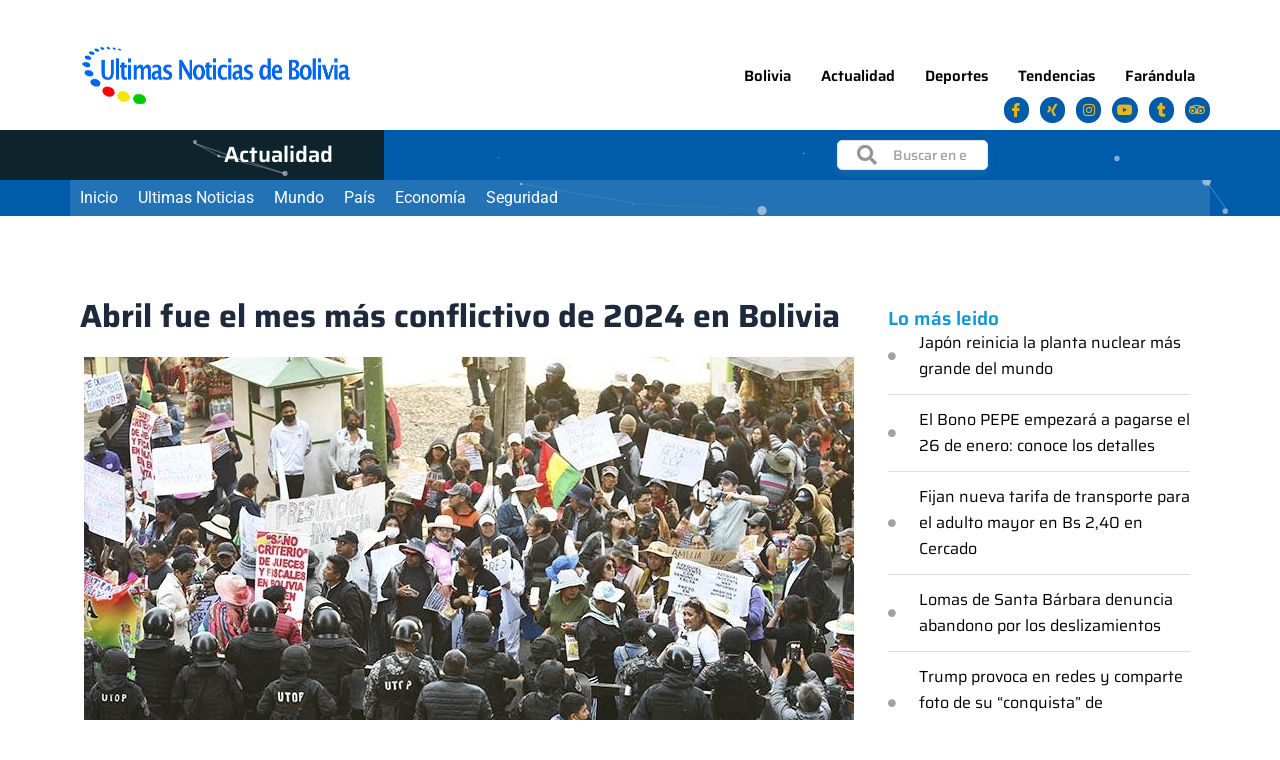

--- FILE ---
content_type: text/html; charset=utf-8
request_url: https://www.google.com/recaptcha/api2/aframe
body_size: 266
content:
<!DOCTYPE HTML><html><head><meta http-equiv="content-type" content="text/html; charset=UTF-8"></head><body><script nonce="IrcquCm0BcQhZISO86oiKQ">/** Anti-fraud and anti-abuse applications only. See google.com/recaptcha */ try{var clients={'sodar':'https://pagead2.googlesyndication.com/pagead/sodar?'};window.addEventListener("message",function(a){try{if(a.source===window.parent){var b=JSON.parse(a.data);var c=clients[b['id']];if(c){var d=document.createElement('img');d.src=c+b['params']+'&rc='+(localStorage.getItem("rc::a")?sessionStorage.getItem("rc::b"):"");window.document.body.appendChild(d);sessionStorage.setItem("rc::e",parseInt(sessionStorage.getItem("rc::e")||0)+1);localStorage.setItem("rc::h",'1769417061011');}}}catch(b){}});window.parent.postMessage("_grecaptcha_ready", "*");}catch(b){}</script></body></html>

--- FILE ---
content_type: text/css
request_url: https://ultimasnoticiasbolivia.com/wp-content/uploads/elementor/css/post-8002.css?ver=1754161014
body_size: 793
content:
.elementor-8002 .elementor-element.elementor-element-894711b{--display:flex;--flex-direction:row;--container-widget-width:initial;--container-widget-height:100%;--container-widget-flex-grow:1;--container-widget-align-self:stretch;--flex-wrap-mobile:wrap;--gap:0px 0px;--row-gap:0px;--column-gap:0px;}.elementor-8002 .elementor-element.elementor-element-05878b3{--display:flex;--flex-direction:column;--container-widget-width:100%;--container-widget-height:initial;--container-widget-flex-grow:0;--container-widget-align-self:initial;--flex-wrap-mobile:wrap;}.elementor-8002 .elementor-element.elementor-element-05878b3.e-con{--flex-grow:0;--flex-shrink:0;}.elementor-widget-ha-post-title .eael-protected-content-message{font-family:var( --e-global-typography-secondary-font-family ), Sans-serif;font-weight:var( --e-global-typography-secondary-font-weight );}.elementor-widget-ha-post-title .protected-content-error-msg{font-family:var( --e-global-typography-secondary-font-family ), Sans-serif;font-weight:var( --e-global-typography-secondary-font-weight );}.elementor-widget-ha-post-title .ha-post-title{font-family:var( --e-global-typography-secondary-font-family ), Sans-serif;font-weight:var( --e-global-typography-secondary-font-weight );}.elementor-8002 .elementor-element.elementor-element-6a4499f .ha-post-title{font-family:"Saira", Sans-serif;font-weight:700;}.elementor-widget-image .eael-protected-content-message{font-family:var( --e-global-typography-secondary-font-family ), Sans-serif;font-weight:var( --e-global-typography-secondary-font-weight );}.elementor-widget-image .protected-content-error-msg{font-family:var( --e-global-typography-secondary-font-family ), Sans-serif;font-weight:var( --e-global-typography-secondary-font-weight );}.elementor-widget-image .widget-image-caption{color:var( --e-global-color-text );font-family:var( --e-global-typography-text-font-family ), Sans-serif;font-weight:var( --e-global-typography-text-font-weight );}.elementor-8002 .elementor-element.elementor-element-062822d{--display:flex;--flex-direction:row;--container-widget-width:initial;--container-widget-height:100%;--container-widget-flex-grow:1;--container-widget-align-self:stretch;--flex-wrap-mobile:wrap;--justify-content:space-around;}.elementor-8002 .elementor-element.elementor-element-e22c0ad{--display:flex;}.elementor-8002 .elementor-element.elementor-element-eff07bb{--display:flex;--justify-content:center;}.elementor-widget-text-editor .eael-protected-content-message{font-family:var( --e-global-typography-secondary-font-family ), Sans-serif;font-weight:var( --e-global-typography-secondary-font-weight );}.elementor-widget-text-editor .protected-content-error-msg{font-family:var( --e-global-typography-secondary-font-family ), Sans-serif;font-weight:var( --e-global-typography-secondary-font-weight );}.elementor-widget-text-editor{font-family:var( --e-global-typography-text-font-family ), Sans-serif;font-weight:var( --e-global-typography-text-font-weight );color:var( --e-global-color-text );}.elementor-widget-text-editor.elementor-drop-cap-view-stacked .elementor-drop-cap{background-color:var( --e-global-color-primary );}.elementor-widget-text-editor.elementor-drop-cap-view-framed .elementor-drop-cap, .elementor-widget-text-editor.elementor-drop-cap-view-default .elementor-drop-cap{color:var( --e-global-color-primary );border-color:var( --e-global-color-primary );}.elementor-8002 .elementor-element.elementor-element-2352c27.elementor-element{--align-self:center;--order:99999 /* order end hack */;}.elementor-8002 .elementor-element.elementor-element-2352c27{columns:1;text-align:justify;font-family:"Saira", Sans-serif;font-weight:400;color:#000000;}.elementor-8002 .elementor-element.elementor-element-52b5d7d{font-family:"Saira", Sans-serif;font-weight:400;color:#000000;}.elementor-8002 .elementor-element.elementor-element-6b4d865{--display:flex;}.elementor-8002 .elementor-element.elementor-element-c4b5c7d img{width:100%;max-width:100%;height:120px;}.elementor-8002 .elementor-element.elementor-element-8b2cdc0{--display:flex;--flex-direction:column;--container-widget-width:100%;--container-widget-height:initial;--container-widget-flex-grow:0;--container-widget-align-self:initial;--flex-wrap-mobile:wrap;}.elementor-8002 .elementor-element.elementor-element-6f5bd15{--display:flex;--flex-direction:column;--container-widget-width:100%;--container-widget-height:initial;--container-widget-flex-grow:0;--container-widget-align-self:initial;--flex-wrap-mobile:wrap;}.elementor-widget-heading .eael-protected-content-message{font-family:var( --e-global-typography-secondary-font-family ), Sans-serif;font-weight:var( --e-global-typography-secondary-font-weight );}.elementor-widget-heading .protected-content-error-msg{font-family:var( --e-global-typography-secondary-font-family ), Sans-serif;font-weight:var( --e-global-typography-secondary-font-weight );}.elementor-widget-heading .elementor-heading-title{font-family:var( --e-global-typography-primary-font-family ), Sans-serif;font-weight:var( --e-global-typography-primary-font-weight );color:var( --e-global-color-primary );}.elementor-8002 .elementor-element.elementor-element-ccbd03d .elementor-heading-title{font-family:"Saira", Sans-serif;font-size:19px;font-weight:600;color:#1099D3;}.elementor-widget-elementskit-post-list .eael-protected-content-message{font-family:var( --e-global-typography-secondary-font-family ), Sans-serif;font-weight:var( --e-global-typography-secondary-font-weight );}.elementor-widget-elementskit-post-list .protected-content-error-msg{font-family:var( --e-global-typography-secondary-font-family ), Sans-serif;font-weight:var( --e-global-typography-secondary-font-weight );}.elementor-8002 .elementor-element.elementor-element-38a5ccc .elementor-icon-list-items:not(.elementor-inline-items) .elementor-icon-list-item:not(:last-child){padding-bottom:calc(25px/2);}.elementor-8002 .elementor-element.elementor-element-38a5ccc .elementor-icon-list-items:not(.elementor-inline-items) .elementor-icon-list-item:not(:first-child){margin-top:calc(25px/2);}.elementor-8002 .elementor-element.elementor-element-38a5ccc .elementor-icon-list-items.elementor-inline-items .elementor-icon-list-item{margin-right:calc(25px/2);margin-left:calc(25px/2);}.elementor-8002 .elementor-element.elementor-element-38a5ccc .elementor-icon-list-items.elementor-inline-items{margin-right:calc(-25px/2);margin-left:calc(-25px/2);}body.rtl .elementor-8002 .elementor-element.elementor-element-38a5ccc .elementor-icon-list-items.elementor-inline-items .elementor-icon-list-item:after{left:calc(-25px/2);}body:not(.rtl) .elementor-8002 .elementor-element.elementor-element-38a5ccc .elementor-icon-list-items.elementor-inline-items .elementor-icon-list-item:after{right:calc(-25px/2);}.elementor-8002 .elementor-element.elementor-element-38a5ccc .elementor-icon-list-item:not(:last-child):after{content:"";border-color:#ddd;}.elementor-8002 .elementor-element.elementor-element-38a5ccc .elementor-icon-list-items:not(.elementor-inline-items) .elementor-icon-list-item:not(:last-child):after{border-top-style:solid;border-top-width:1px;}.elementor-8002 .elementor-element.elementor-element-38a5ccc .elementor-icon-list-items.elementor-inline-items .elementor-icon-list-item:not(:last-child):after{border-left-style:solid;}.elementor-8002 .elementor-element.elementor-element-38a5ccc .elementor-inline-items .elementor-icon-list-item:not(:last-child):after{border-left-width:1px;}.elementor-8002 .elementor-element.elementor-element-38a5ccc .elementor-icon-list-icon i{color:#A2A2A2;font-size:8px;}.elementor-8002 .elementor-element.elementor-element-38a5ccc .elementor-icon-list-icon svg path{stroke:#A2A2A2;fill:#A2A2A2;}.elementor-8002 .elementor-element.elementor-element-38a5ccc .elementor-icon-list-icon{width:8px;}.elementor-8002 .elementor-element.elementor-element-38a5ccc .elementor-icon-list-icon svg{max-width:8px;}.elementor-8002 .elementor-element.elementor-element-38a5ccc .elementor-icon-list-text{color:#000000;padding-left:23px;}.elementor-8002 .elementor-element.elementor-element-38a5ccc .elementor-icon-list-item{font-family:"Saira", Sans-serif;font-size:16px;}.elementor-8002 .elementor-element.elementor-element-179ca4d{--display:flex;--flex-direction:column;--container-widget-width:100%;--container-widget-height:initial;--container-widget-flex-grow:0;--container-widget-align-self:initial;--flex-wrap-mobile:wrap;}.elementor-8002 .elementor-element.elementor-element-c66046e .elementor-heading-title{font-family:"Saira", Sans-serif;font-size:19px;font-weight:600;color:#1099D3;}.elementor-8002 .elementor-element.elementor-element-cea2f23 .elementor-icon-list-items:not(.elementor-inline-items) .elementor-icon-list-item:not(:last-child){padding-bottom:calc(25px/2);}.elementor-8002 .elementor-element.elementor-element-cea2f23 .elementor-icon-list-items:not(.elementor-inline-items) .elementor-icon-list-item:not(:first-child){margin-top:calc(25px/2);}.elementor-8002 .elementor-element.elementor-element-cea2f23 .elementor-icon-list-items.elementor-inline-items .elementor-icon-list-item{margin-right:calc(25px/2);margin-left:calc(25px/2);}.elementor-8002 .elementor-element.elementor-element-cea2f23 .elementor-icon-list-items.elementor-inline-items{margin-right:calc(-25px/2);margin-left:calc(-25px/2);}body.rtl .elementor-8002 .elementor-element.elementor-element-cea2f23 .elementor-icon-list-items.elementor-inline-items .elementor-icon-list-item:after{left:calc(-25px/2);}body:not(.rtl) .elementor-8002 .elementor-element.elementor-element-cea2f23 .elementor-icon-list-items.elementor-inline-items .elementor-icon-list-item:after{right:calc(-25px/2);}.elementor-8002 .elementor-element.elementor-element-cea2f23 .elementor-icon-list-item:not(:last-child):after{content:"";border-color:#ddd;}.elementor-8002 .elementor-element.elementor-element-cea2f23 .elementor-icon-list-items:not(.elementor-inline-items) .elementor-icon-list-item:not(:last-child):after{border-top-style:solid;border-top-width:1px;}.elementor-8002 .elementor-element.elementor-element-cea2f23 .elementor-icon-list-items.elementor-inline-items .elementor-icon-list-item:not(:last-child):after{border-left-style:solid;}.elementor-8002 .elementor-element.elementor-element-cea2f23 .elementor-inline-items .elementor-icon-list-item:not(:last-child):after{border-left-width:1px;}.elementor-8002 .elementor-element.elementor-element-cea2f23 .elementor-icon-list-icon i{color:#A2A2A2;font-size:8px;}.elementor-8002 .elementor-element.elementor-element-cea2f23 .elementor-icon-list-icon svg path{stroke:#A2A2A2;fill:#A2A2A2;}.elementor-8002 .elementor-element.elementor-element-cea2f23 .elementor-icon-list-icon{width:8px;}.elementor-8002 .elementor-element.elementor-element-cea2f23 .elementor-icon-list-icon svg{max-width:8px;}.elementor-8002 .elementor-element.elementor-element-cea2f23 .elementor-icon-list-text{color:#000000;padding-left:23px;}.elementor-8002 .elementor-element.elementor-element-cea2f23 .elementor-icon-list-item{font-family:"Saira", Sans-serif;font-size:16px;}.elementor-8002 .elementor-element.elementor-element-57673b6{--display:flex;}.elementor-widget-button .elementor-button{background-color:var( --e-global-color-accent );font-family:var( --e-global-typography-accent-font-family ), Sans-serif;font-weight:var( --e-global-typography-accent-font-weight );}.elementor-widget-button .eael-protected-content-message{font-family:var( --e-global-typography-secondary-font-family ), Sans-serif;font-weight:var( --e-global-typography-secondary-font-weight );}.elementor-widget-button .protected-content-error-msg{font-family:var( --e-global-typography-secondary-font-family ), Sans-serif;font-weight:var( --e-global-typography-secondary-font-weight );}:root{--page-title-display:none;}.elementor-widget .tippy-tooltip .tippy-content{text-align:center;}@media(min-width:768px){.elementor-8002 .elementor-element.elementor-element-05878b3{--width:70%;}.elementor-8002 .elementor-element.elementor-element-8b2cdc0{--width:50%;}}

--- FILE ---
content_type: text/css
request_url: https://ultimasnoticiasbolivia.com/wp-content/uploads/elementor/css/post-60.css?ver=1753919171
body_size: 1961
content:
.elementor-60 .elementor-element.elementor-element-038174c{--display:flex;--flex-direction:row;--container-widget-width:calc( ( 1 - var( --container-widget-flex-grow ) ) * 100% );--container-widget-height:100%;--container-widget-flex-grow:1;--container-widget-align-self:stretch;--flex-wrap-mobile:wrap;--justify-content:center;--align-items:center;--gap:0px 0px;--row-gap:0px;--column-gap:0px;--overflow:auto;--padding-top:20px;--padding-bottom:0px;--padding-left:0px;--padding-right:0px;}.elementor-60 .elementor-element.elementor-element-c556f90{--display:flex;--flex-direction:column;--container-widget-width:calc( ( 1 - var( --container-widget-flex-grow ) ) * 100% );--container-widget-height:initial;--container-widget-flex-grow:0;--container-widget-align-self:initial;--flex-wrap-mobile:wrap;--align-items:stretch;--gap:0px 0px;--row-gap:0px;--column-gap:0px;}.elementor-60 .elementor-element.elementor-element-c556f90.e-con{--flex-grow:0;--flex-shrink:0;}.elementor-widget-theme-site-logo .eael-protected-content-message{font-family:var( --e-global-typography-secondary-font-family ), Sans-serif;font-weight:var( --e-global-typography-secondary-font-weight );}.elementor-widget-theme-site-logo .protected-content-error-msg{font-family:var( --e-global-typography-secondary-font-family ), Sans-serif;font-weight:var( --e-global-typography-secondary-font-weight );}.elementor-widget-theme-site-logo .widget-image-caption{color:var( --e-global-color-text );font-family:var( --e-global-typography-text-font-family ), Sans-serif;font-weight:var( --e-global-typography-text-font-weight );}.elementor-60 .elementor-element.elementor-element-cd7e541{text-align:left;}.elementor-60 .elementor-element.elementor-element-1a413a2{--display:flex;--flex-direction:column;--container-widget-width:calc( ( 1 - var( --container-widget-flex-grow ) ) * 100% );--container-widget-height:initial;--container-widget-flex-grow:0;--container-widget-align-self:initial;--flex-wrap-mobile:wrap;--align-items:stretch;--gap:5px 5px;--row-gap:5px;--column-gap:5px;--margin-top:0px;--margin-bottom:0px;--margin-left:0px;--margin-right:0px;--padding-top:0px;--padding-bottom:0px;--padding-left:0px;--padding-right:0px;}.elementor-60 .elementor-element.elementor-element-1a413a2.e-con{--align-self:flex-end;}.elementor-widget-jet-nav-menu .eael-protected-content-message{font-family:var( --e-global-typography-secondary-font-family ), Sans-serif;font-weight:var( --e-global-typography-secondary-font-weight );}.elementor-widget-jet-nav-menu .protected-content-error-msg{font-family:var( --e-global-typography-secondary-font-family ), Sans-serif;font-weight:var( --e-global-typography-secondary-font-weight );}.elementor-60 .elementor-element.elementor-element-5dc6ae0 .jet-nav--horizontal{justify-content:flex-end;text-align:right;}.elementor-60 .elementor-element.elementor-element-5dc6ae0 .jet-nav--vertical .menu-item-link-top{justify-content:flex-end;text-align:right;}.elementor-60 .elementor-element.elementor-element-5dc6ae0 .jet-nav--vertical-sub-bottom .menu-item-link-sub{justify-content:flex-end;text-align:right;}.elementor-60 .elementor-element.elementor-element-5dc6ae0 .jet-mobile-menu.jet-mobile-menu-trigger-active .menu-item-link{justify-content:flex-end;text-align:right;}body:not(.rtl) .elementor-60 .elementor-element.elementor-element-5dc6ae0 .jet-nav--horizontal .jet-nav__sub{text-align:left;}body.rtl .elementor-60 .elementor-element.elementor-element-5dc6ae0 .jet-nav--horizontal .jet-nav__sub{text-align:right;}.elementor-60 .elementor-element.elementor-element-5dc6ae0 .menu-item-link-top{color:#050505;}.elementor-60 .elementor-element.elementor-element-5dc6ae0 .menu-item-link-top .jet-nav-link-text{font-family:"Saira", Sans-serif;font-size:15px;font-weight:600;}.elementor-60 .elementor-element.elementor-element-5dc6ae0 .menu-item:hover > .menu-item-link-top{color:#176EC0;}.elementor-60 .elementor-element.elementor-element-5dc6ae0 .menu-item.current-menu-item .menu-item-link-top{color:#176EC0;}.elementor-widget-social-icons .eael-protected-content-message{font-family:var( --e-global-typography-secondary-font-family ), Sans-serif;font-weight:var( --e-global-typography-secondary-font-weight );}.elementor-widget-social-icons .protected-content-error-msg{font-family:var( --e-global-typography-secondary-font-family ), Sans-serif;font-weight:var( --e-global-typography-secondary-font-weight );}.elementor-60 .elementor-element.elementor-element-c69abbc{--grid-template-columns:repeat(0, auto);--icon-size:14px;--grid-column-gap:7px;--grid-row-gap:0px;}.elementor-60 .elementor-element.elementor-element-c69abbc .elementor-widget-container{text-align:right;}.elementor-60 .elementor-element.elementor-element-c69abbc > .elementor-widget-container{margin:0px 0px 0px 0px;padding:0px 0px 5px 0px;}.elementor-60 .elementor-element.elementor-element-c69abbc .elementor-social-icon{background-color:#005BAA;--icon-padding:0.4em;}.elementor-60 .elementor-element.elementor-element-c69abbc .elementor-social-icon i{color:#E6B71C;}.elementor-60 .elementor-element.elementor-element-c69abbc .elementor-social-icon svg{fill:#E6B71C;}.elementor-60 .elementor-element.elementor-element-c69abbc .elementor-icon{border-radius:50px 50px 50px 50px;}.elementor-60 .elementor-element.elementor-element-c69abbc .elementor-social-icon:hover{background-color:#E6B71C;}.elementor-60 .elementor-element.elementor-element-c69abbc .elementor-social-icon:hover i{color:#005BAA;}.elementor-60 .elementor-element.elementor-element-c69abbc .elementor-social-icon:hover svg{fill:#005BAA;}.elementor-60 .elementor-element.elementor-element-0bf75ca{--display:flex;--flex-direction:column;--container-widget-width:100%;--container-widget-height:initial;--container-widget-flex-grow:0;--container-widget-align-self:initial;--flex-wrap-mobile:wrap;--justify-content:center;--gap:0px 0px;--row-gap:0px;--column-gap:0px;--margin-top:0px;--margin-bottom:0px;--margin-left:0px;--margin-right:0px;--padding-top:0px;--padding-bottom:0px;--padding-left:0px;--padding-right:0px;}.elementor-60 .elementor-element.elementor-element-0bf75ca:not(.elementor-motion-effects-element-type-background), .elementor-60 .elementor-element.elementor-element-0bf75ca > .elementor-motion-effects-container > .elementor-motion-effects-layer{background-color:#005BAA;}.elementor-60 .elementor-element.elementor-element-0bf75ca .bdt-particle-container{z-index:1;}.elementor-60 .elementor-element.elementor-element-24594ce{--display:flex;--flex-direction:row;--container-widget-width:initial;--container-widget-height:100%;--container-widget-flex-grow:1;--container-widget-align-self:stretch;--flex-wrap-mobile:wrap;--padding-top:0px;--padding-bottom:0px;--padding-left:0px;--padding-right:0px;}.elementor-60 .elementor-element.elementor-element-4895959{--display:flex;--flex-direction:row;--container-widget-width:initial;--container-widget-height:100%;--container-widget-flex-grow:1;--container-widget-align-self:stretch;--flex-wrap-mobile:wrap;--gap:0px 0px;--row-gap:0px;--column-gap:0px;--margin-top:0px;--margin-bottom:0px;--margin-left:0px;--margin-right:0px;--padding-top:0px;--padding-bottom:0px;--padding-left:0px;--padding-right:0px;}.elementor-60 .elementor-element.elementor-element-4895959:not(.elementor-motion-effects-element-type-background), .elementor-60 .elementor-element.elementor-element-4895959 > .elementor-motion-effects-container > .elementor-motion-effects-layer{background-color:#0D242D;}.elementor-60 .elementor-element.elementor-element-4895959.e-con{--flex-grow:0;--flex-shrink:0;}.elementor-widget-heading .eael-protected-content-message{font-family:var( --e-global-typography-secondary-font-family ), Sans-serif;font-weight:var( --e-global-typography-secondary-font-weight );}.elementor-widget-heading .protected-content-error-msg{font-family:var( --e-global-typography-secondary-font-family ), Sans-serif;font-weight:var( --e-global-typography-secondary-font-weight );}.elementor-widget-heading .elementor-heading-title{font-family:var( --e-global-typography-primary-font-family ), Sans-serif;font-weight:var( --e-global-typography-primary-font-weight );color:var( --e-global-color-primary );}.elementor-60 .elementor-element.elementor-element-d1c21d8{width:var( --container-widget-width, 94.647% );max-width:94.647%;--container-widget-width:94.647%;--container-widget-flex-grow:0;text-align:right;}.elementor-60 .elementor-element.elementor-element-d1c21d8 > .elementor-widget-container{padding:0px 30px 0px 0px;}.elementor-60 .elementor-element.elementor-element-d1c21d8.elementor-element{--align-self:center;--order:99999 /* order end hack */;--flex-grow:0;--flex-shrink:0;}.elementor-60 .elementor-element.elementor-element-d1c21d8 .elementor-heading-title{font-family:"Saira", Sans-serif;font-size:22px;font-weight:600;color:#FFFFFF;}.elementor-60 .elementor-element.elementor-element-dc103c6{--display:flex;--justify-content:center;--align-items:stretch;--container-widget-width:calc( ( 1 - var( --container-widget-flex-grow ) ) * 100% );--margin-top:0px;--margin-bottom:0px;--margin-left:0px;--margin-right:0px;--padding-top:0px;--padding-bottom:0px;--padding-left:0px;--padding-right:0px;}.elementor-60 .elementor-element.elementor-element-dc103c6.e-con{--align-self:stretch;--flex-grow:0;--flex-shrink:0;}.elementor-widget-spacer .eael-protected-content-message{font-family:var( --e-global-typography-secondary-font-family ), Sans-serif;font-weight:var( --e-global-typography-secondary-font-weight );}.elementor-widget-spacer .protected-content-error-msg{font-family:var( --e-global-typography-secondary-font-family ), Sans-serif;font-weight:var( --e-global-typography-secondary-font-weight );}.elementor-60 .elementor-element.elementor-element-276b0b4{--spacer-size:20px;}.elementor-60 .elementor-element.elementor-element-429e42d{--display:flex;--margin-top:0px;--margin-bottom:0px;--margin-left:0px;--margin-right:0px;--padding-top:0px;--padding-bottom:0px;--padding-left:0px;--padding-right:0px;}.elementor-60 .elementor-element.elementor-element-429e42d.e-con{--flex-grow:0;--flex-shrink:0;}.elementor-widget-eael-advanced-search .eael-protected-content-message{font-family:var( --e-global-typography-secondary-font-family ), Sans-serif;font-weight:var( --e-global-typography-secondary-font-weight );}.elementor-widget-eael-advanced-search .protected-content-error-msg{font-family:var( --e-global-typography-secondary-font-family ), Sans-serif;font-weight:var( --e-global-typography-secondary-font-weight );}.elementor-60 .elementor-element.elementor-element-aac1a86 > .elementor-widget-container{padding:0px 0px 0px 0px;}.elementor-60 .elementor-element.elementor-element-aac1a86 .eael-adv-search-wrapper{padding:10px 10px 0px 5px;margin:0px 5px 0px 0px;}.elementor-60 .elementor-element.elementor-element-aac1a86 .eael-advanced-search::placeholder{color:#A0A0A0;}.elementor-60 .elementor-element.elementor-element-aac1a86 .eael-advanced-search,.elementor-60 .elementor-element.elementor-element-aac1a86 .eael-advanced-search::placeholder{font-family:"Saira", Sans-serif;font-size:14px;font-weight:500;}.elementor-60 .elementor-element.elementor-element-aac1a86 .eael-advanced-search-wrap{height:30px;width:20px;}.elementor-60 .elementor-element.elementor-element-aac1a86 .eael-advanced-search-button{height:30px;line-height:30px;width:0px;border-radius:5px 5px 5px 5px;}.elementor-60 .elementor-element.elementor-element-aac1a86 .eael-advanced-search{border-radius:5px 5px 5px 5px;}.elementor-60 .elementor-element.elementor-element-aac1a86 .eael-advanced-search-form .eael-advanced-search-wrap .icon i{color:#949494;font-size:20px;}.elementor-60 .elementor-element.elementor-element-aac1a86 .eael-advanced-search-result{background:#FFFFFF;}.elementor-60 .elementor-element.elementor-element-aac1a86 .eael-advanced-search-widget .eael-advanced-search-result{width:250%;}.elementor-60 .elementor-element.elementor-element-9bc8972{--display:flex;--flex-direction:column;--container-widget-width:100%;--container-widget-height:initial;--container-widget-flex-grow:0;--container-widget-align-self:initial;--flex-wrap-mobile:wrap;--margin-top:0px;--margin-bottom:0px;--margin-left:0px;--margin-right:0px;--padding-top:0px;--padding-bottom:0px;--padding-left:0px;--padding-right:0px;}.elementor-60 .elementor-element.elementor-element-9bc8972:not(.elementor-motion-effects-element-type-background), .elementor-60 .elementor-element.elementor-element-9bc8972 > .elementor-motion-effects-container > .elementor-motion-effects-layer{background-color:#005BAA;}.elementor-60 .elementor-element.elementor-element-9bc8972 .bdt-particle-container{z-index:0;}.elementor-60 .elementor-element.elementor-element-9bc8972.jet-sticky-section--stuck.jet-sticky-transition-in, .elementor-60 .elementor-element.elementor-element-9bc8972.jet-sticky-section--stuck.jet-sticky-transition-out{transition:margin 0.1s, padding 0.1s, background 0.1s, box-shadow 0.1s;}.elementor-60 .elementor-element.elementor-element-9bc8972.jet-sticky-section--stuck.jet-sticky-transition-in > .elementor-container, .elementor-60 .elementor-element.elementor-element-9bc8972.jet-sticky-section--stuck.jet-sticky-transition-out > .elementor-container{transition:min-height 0.1s;}.elementor-60 .elementor-element.elementor-element-874517c{--display:flex;--padding-top:0px;--padding-bottom:0px;--padding-left:0px;--padding-right:0px;}.elementor-60 .elementor-element.elementor-element-874517c:not(.elementor-motion-effects-element-type-background), .elementor-60 .elementor-element.elementor-element-874517c > .elementor-motion-effects-container > .elementor-motion-effects-layer{background-color:#FFFFFF24;}.elementor-widget-jet-mega-menu .eael-protected-content-message{font-family:var( --e-global-typography-secondary-font-family ), Sans-serif;font-weight:var( --e-global-typography-secondary-font-weight );}.elementor-widget-jet-mega-menu .protected-content-error-msg{font-family:var( --e-global-typography-secondary-font-family ), Sans-serif;font-weight:var( --e-global-typography-secondary-font-weight );}.elementor-60 .elementor-element.elementor-element-7f3ab8c{--jmm-top-item-title-color:#FFFFFF;--jmm-top-hover-item-bg-color:#FFFFFF;--jmm-top-active-item-bg-color:#FFFFFF;}.elementor-60 .elementor-element.elementor-element-e98f5ba{--display:flex;--flex-direction:row;--container-widget-width:initial;--container-widget-height:100%;--container-widget-flex-grow:1;--container-widget-align-self:stretch;--flex-wrap-mobile:wrap;--gap:0px 0px;--row-gap:0px;--column-gap:0px;}.elementor-60 .elementor-element.elementor-element-bf63e1e{--display:flex;--flex-direction:column;--container-widget-width:100%;--container-widget-height:initial;--container-widget-flex-grow:0;--container-widget-align-self:initial;--flex-wrap-mobile:wrap;}.elementor-60 .elementor-element.elementor-element-bf63e1e.e-con{--flex-grow:0;--flex-shrink:0;}.elementor-60 .elementor-element.elementor-element-78ae3e0{text-align:left;}.elementor-60 .elementor-element.elementor-element-11f5082{--display:flex;--flex-direction:column;--container-widget-width:100%;--container-widget-height:initial;--container-widget-flex-grow:0;--container-widget-align-self:initial;--flex-wrap-mobile:wrap;}.elementor-widget-jet-mobile-menu .eael-protected-content-message{font-family:var( --e-global-typography-secondary-font-family ), Sans-serif;font-weight:var( --e-global-typography-secondary-font-weight );}.elementor-widget-jet-mobile-menu .protected-content-error-msg{font-family:var( --e-global-typography-secondary-font-family ), Sans-serif;font-weight:var( --e-global-typography-secondary-font-weight );}.elementor-60 .elementor-element.elementor-element-c517028 .jet-mobile-menu__container .jet-mobile-menu__container-inner{background-color:#3E4247;border-style:none;border-radius:8px 8px 8px 8px;}.elementor-60 .elementor-element.elementor-element-c517028 .jet-mobile-menu__toggle .jet-mobile-menu__toggle-icon{color:#000000;}.elementor-60 .elementor-element.elementor-element-c517028 .jet-mobile-menu__toggle{border-style:none;}.elementor-60 .elementor-element.elementor-element-c517028 .jet-mobile-menu__container .jet-mobile-menu__controls{border-style:none;}.elementor-60 .elementor-element.elementor-element-c517028 .jet-mobile-menu__breadcrumbs .breadcrumb-divider{color:#FFFFFF;}.elementor-60 .elementor-element.elementor-element-c517028 .jet-mobile-menu__breadcrumbs .breadcrumb-label{font-family:"Saira", Sans-serif;}.elementor-60 .elementor-element.elementor-element-c517028 .jet-mobile-menu__container{border-radius:8px 8px 8px 8px;z-index:999;}.elementor-60 .elementor-element.elementor-element-c517028 .jet-mobile-menu-widget .jet-mobile-menu-cover{z-index:calc(999-1);}.elementor-60 .elementor-element.elementor-element-c517028 .jet-mobile-menu__item .jet-menu-icon{align-self:center;justify-content:center;color:#FFFFFF;}.elementor-60 .elementor-element.elementor-element-c517028 .jet-mobile-menu__item .jet-menu-label{font-family:"Saira", Sans-serif;font-weight:400;color:#FFFFFF;}.elementor-60 .elementor-element.elementor-element-c517028 .jet-mobile-menu__item{padding:10px 0px 10px 0px;}.elementor-60 .elementor-element.elementor-element-c517028 .jet-mobile-menu__item .jet-menu-badge__inner{font-family:"Saira", Sans-serif;}.elementor-60 .elementor-element.elementor-element-c517028 .jet-mobile-menu__item .jet-menu-badge{align-self:flex-start;}.elementor-60 .elementor-element.elementor-element-c517028 .jet-mobile-menu__item:hover > .jet-mobile-menu__item-inner .jet-menu-icon{color:#00ADEE;}.elementor-60 .elementor-element.elementor-element-c517028 .jet-mobile-menu__item:hover > .jet-mobile-menu__item-inner .jet-menu-label{color:#00ADEE;}.elementor-60 .elementor-element.elementor-element-c517028 .jet-mobile-menu__item:hover > .jet-mobile-menu__item-inner .jet-menu-badge__inner{color:#00ADEE;}.elementor-60 .elementor-element.elementor-element-c517028 .jet-mobile-menu__item.jet-mobile-menu__item--active > .jet-mobile-menu__item-inner .jet-menu-icon{color:#00ADEE;}.elementor-60 .elementor-element.elementor-element-c517028 .jet-mobile-menu__item.jet-mobile-menu__item--active > .jet-mobile-menu__item-inner .jet-menu-label{color:#00ADEE;}.elementor-60 .elementor-element.elementor-element-af6d84a{--display:flex;--flex-direction:column;--container-widget-width:100%;--container-widget-height:initial;--container-widget-flex-grow:0;--container-widget-align-self:initial;--flex-wrap-mobile:wrap;}.elementor-60 .elementor-element.elementor-element-af6d84a:not(.elementor-motion-effects-element-type-background), .elementor-60 .elementor-element.elementor-element-af6d84a > .elementor-motion-effects-container > .elementor-motion-effects-layer{background-color:#0D242D;}.elementor-60 .elementor-element.elementor-element-a7280bf{width:var( --container-widget-width, 94.647% );max-width:94.647%;--container-widget-width:94.647%;--container-widget-flex-grow:0;text-align:right;}.elementor-60 .elementor-element.elementor-element-a7280bf > .elementor-widget-container{padding:0px 30px 0px 0px;}.elementor-60 .elementor-element.elementor-element-a7280bf.elementor-element{--align-self:center;--order:99999 /* order end hack */;--flex-grow:0;--flex-shrink:0;}.elementor-60 .elementor-element.elementor-element-a7280bf .elementor-heading-title{font-family:"Saira", Sans-serif;font-size:22px;font-weight:600;color:#FFFFFF;}.elementor-60 .elementor-element.elementor-element-7b2fcce{--display:flex;--flex-direction:column;--container-widget-width:100%;--container-widget-height:initial;--container-widget-flex-grow:0;--container-widget-align-self:initial;--flex-wrap-mobile:wrap;}.elementor-60 .elementor-element.elementor-element-7b2fcce:not(.elementor-motion-effects-element-type-background), .elementor-60 .elementor-element.elementor-element-7b2fcce > .elementor-motion-effects-container > .elementor-motion-effects-layer{background-color:#0D77D3;}.elementor-60 .elementor-element.elementor-element-74cf534 .jet-nav--horizontal{justify-content:flex-start;text-align:left;}.elementor-60 .elementor-element.elementor-element-74cf534 .jet-nav--vertical .menu-item-link-top{justify-content:flex-start;text-align:left;}.elementor-60 .elementor-element.elementor-element-74cf534 .jet-nav--vertical-sub-bottom .menu-item-link-sub{justify-content:flex-start;text-align:left;}.elementor-60 .elementor-element.elementor-element-74cf534 .jet-mobile-menu.jet-mobile-menu-trigger-active .menu-item-link{justify-content:flex-start;text-align:left;}body:not(.rtl) .elementor-60 .elementor-element.elementor-element-74cf534 .jet-nav--horizontal .jet-nav__sub{text-align:left;}body.rtl .elementor-60 .elementor-element.elementor-element-74cf534 .jet-nav--horizontal .jet-nav__sub{text-align:right;}.elementor-60 .elementor-element.elementor-element-74cf534 .menu-item-link-top{color:#FFFFFF;}.elementor-60 .elementor-element.elementor-element-74cf534 .menu-item-link-top .jet-nav-link-text{font-family:"Saira", Sans-serif;}.elementor-60 .elementor-element.elementor-element-74cf534 .menu-item:hover > .menu-item-link-top{background-color:#00000069;}.elementor-60 .elementor-element.elementor-element-74cf534 .menu-item.current-menu-item .menu-item-link-top{background-color:#00000069;}@media(max-width:1024px){.elementor-60 .elementor-element.elementor-element-a7280bf{text-align:center;}.elementor-60 .elementor-element.elementor-element-74cf534 .jet-nav--horizontal{justify-content:center;text-align:center;}.elementor-60 .elementor-element.elementor-element-74cf534 .jet-nav--vertical .menu-item-link-top{justify-content:center;text-align:center;}.elementor-60 .elementor-element.elementor-element-74cf534 .jet-nav--vertical-sub-bottom .menu-item-link-sub{justify-content:center;text-align:center;}.elementor-60 .elementor-element.elementor-element-74cf534 .jet-mobile-menu.jet-mobile-menu-trigger-active .menu-item-link{justify-content:center;text-align:center;}}@media(min-width:768px){.elementor-60 .elementor-element.elementor-element-c556f90{--width:34%;}.elementor-60 .elementor-element.elementor-element-1a413a2{--width:100%;}.elementor-60 .elementor-element.elementor-element-4895959{--width:30%;}.elementor-60 .elementor-element.elementor-element-dc103c6{--width:35%;}.elementor-60 .elementor-element.elementor-element-429e42d{--width:12.59%;}.elementor-60 .elementor-element.elementor-element-bf63e1e{--width:33.3333%;}.elementor-60 .elementor-element.elementor-element-11f5082{--width:66.6666%;}}@media(max-width:767px){.elementor-60 .elementor-element.elementor-element-aac1a86 .eael-advanced-search-button{width:100%;}.elementor-60 .elementor-element.elementor-element-bf63e1e{--width:200px;--flex-direction:row;--container-widget-width:initial;--container-widget-height:100%;--container-widget-flex-grow:1;--container-widget-align-self:stretch;--flex-wrap-mobile:wrap;}.elementor-60 .elementor-element.elementor-element-11f5082{--width:120px;--justify-content:center;--padding-top:0px;--padding-bottom:0px;--padding-left:0px;--padding-right:0px;}.elementor-60 .elementor-element.elementor-element-c517028 .jet-mobile-menu__toggle .jet-mobile-menu__toggle-icon i{font-size:25px;}.elementor-60 .elementor-element.elementor-element-c517028 .jet-mobile-menu__toggle .jet-mobile-menu__toggle-icon svg{width:25px;}.elementor-60 .elementor-element.elementor-element-c517028 .jet-mobile-menu__container{width:320px;}.elementor-60 .elementor-element.elementor-element-c517028 .jet-mobile-menu__item .jet-menu-icon img{width:30px;}.elementor-60 .elementor-element.elementor-element-c517028 .jet-mobile-menu__item .jet-menu-icon svg{width:30px;}.elementor-60 .elementor-element.elementor-element-c517028 .jet-mobile-menu__item .jet-menu-label{font-size:16px;}.elementor-60 .elementor-element.elementor-element-af6d84a{--gap:0px 0px;--row-gap:0px;--column-gap:0px;--padding-top:0px;--padding-bottom:0px;--padding-left:0px;--padding-right:0px;}.elementor-60 .elementor-element.elementor-element-a7280bf > .elementor-widget-container{padding:6px 6px 6px 6px;}.elementor-60 .elementor-element.elementor-element-a7280bf{text-align:left;}.elementor-60 .elementor-element.elementor-element-7b2fcce{--padding-top:0px;--padding-bottom:0px;--padding-left:0px;--padding-right:0px;}.elementor-60 .elementor-element.elementor-element-74cf534 .jet-nav--horizontal{justify-content:center;text-align:center;}.elementor-60 .elementor-element.elementor-element-74cf534 .jet-nav--vertical .menu-item-link-top{justify-content:center;text-align:center;}.elementor-60 .elementor-element.elementor-element-74cf534 .jet-nav--vertical-sub-bottom .menu-item-link-sub{justify-content:center;text-align:center;}.elementor-60 .elementor-element.elementor-element-74cf534 .jet-mobile-menu.jet-mobile-menu-trigger-active .menu-item-link{justify-content:center;text-align:center;}}/* Start custom CSS for heading, class: .elementor-element-d1c21d8 */#iconos{
    font-size: 10px;
    color: #0065bd;
    margin: 0 auto;
}/* End custom CSS */
/* Start custom CSS for heading, class: .elementor-element-a7280bf */#iconos{
    font-size: 10px;
    color: #0065bd;
    margin: 0 auto;
}/* End custom CSS */

--- FILE ---
content_type: text/css
request_url: https://ultimasnoticiasbolivia.com/wp-content/uploads/elementor/css/post-29.css?ver=1753919171
body_size: 1635
content:
.elementor-29 .elementor-element.elementor-element-a26251c{--display:flex;--flex-direction:row;--container-widget-width:initial;--container-widget-height:100%;--container-widget-flex-grow:1;--container-widget-align-self:stretch;--flex-wrap-mobile:wrap;--padding-top:50px;--padding-bottom:50px;--padding-left:0px;--padding-right:0px;--z-index:99999;}.elementor-29 .elementor-element.elementor-element-a26251c:not(.elementor-motion-effects-element-type-background), .elementor-29 .elementor-element.elementor-element-a26251c > .elementor-motion-effects-container > .elementor-motion-effects-layer{background-color:#04408C;}.elementor-29 .elementor-element.elementor-element-d619004{--display:flex;--flex-direction:row;--container-widget-width:initial;--container-widget-height:100%;--container-widget-flex-grow:1;--container-widget-align-self:stretch;--flex-wrap-mobile:wrap;}.elementor-29 .elementor-element.elementor-element-d619004.e-con{--flex-grow:0;--flex-shrink:0;}.elementor-29 .elementor-element.elementor-element-d1ffcdf{--display:flex;--flex-direction:column;--container-widget-width:calc( ( 1 - var( --container-widget-flex-grow ) ) * 100% );--container-widget-height:initial;--container-widget-flex-grow:0;--container-widget-align-self:initial;--flex-wrap-mobile:wrap;--align-items:flex-start;}.elementor-widget-heading .eael-protected-content-message{font-family:var( --e-global-typography-secondary-font-family ), Sans-serif;font-weight:var( --e-global-typography-secondary-font-weight );}.elementor-widget-heading .protected-content-error-msg{font-family:var( --e-global-typography-secondary-font-family ), Sans-serif;font-weight:var( --e-global-typography-secondary-font-weight );}.elementor-widget-heading .elementor-heading-title{font-family:var( --e-global-typography-primary-font-family ), Sans-serif;font-weight:var( --e-global-typography-primary-font-weight );color:var( --e-global-color-primary );}.elementor-29 .elementor-element.elementor-element-b0858ed.elementor-element{--align-self:stretch;}.elementor-29 .elementor-element.elementor-element-b0858ed > .elementor-widget-container{border-style:solid;border-width:0px 0px 3px 0px;border-color:#26B7D5;}.elementor-29 .elementor-element.elementor-element-b0858ed{text-align:left;}.elementor-29 .elementor-element.elementor-element-b0858ed .elementor-heading-title{font-family:"Saira", Sans-serif;font-size:15px;font-weight:600;-webkit-text-stroke-color:#000;stroke:#000;color:#FFFFFF;}.elementor-widget-icon-list .eael-protected-content-message{font-family:var( --e-global-typography-secondary-font-family ), Sans-serif;font-weight:var( --e-global-typography-secondary-font-weight );}.elementor-widget-icon-list .protected-content-error-msg{font-family:var( --e-global-typography-secondary-font-family ), Sans-serif;font-weight:var( --e-global-typography-secondary-font-weight );}.elementor-widget-icon-list .elementor-icon-list-item:not(:last-child):after{border-color:var( --e-global-color-text );}.elementor-widget-icon-list .elementor-icon-list-icon i{color:var( --e-global-color-primary );}.elementor-widget-icon-list .elementor-icon-list-icon svg{fill:var( --e-global-color-primary );}.elementor-widget-icon-list .elementor-icon-list-item > .elementor-icon-list-text, .elementor-widget-icon-list .elementor-icon-list-item > a{font-family:var( --e-global-typography-text-font-family ), Sans-serif;font-weight:var( --e-global-typography-text-font-weight );}.elementor-widget-icon-list .elementor-icon-list-text{color:var( --e-global-color-secondary );}.elementor-29 .elementor-element.elementor-element-47a84c4.elementor-element{--align-self:stretch;}.elementor-29 .elementor-element.elementor-element-47a84c4 .elementor-icon-list-items:not(.elementor-inline-items) .elementor-icon-list-item:not(:last-child){padding-bottom:calc(10px/2);}.elementor-29 .elementor-element.elementor-element-47a84c4 .elementor-icon-list-items:not(.elementor-inline-items) .elementor-icon-list-item:not(:first-child){margin-top:calc(10px/2);}.elementor-29 .elementor-element.elementor-element-47a84c4 .elementor-icon-list-items.elementor-inline-items .elementor-icon-list-item{margin-right:calc(10px/2);margin-left:calc(10px/2);}.elementor-29 .elementor-element.elementor-element-47a84c4 .elementor-icon-list-items.elementor-inline-items{margin-right:calc(-10px/2);margin-left:calc(-10px/2);}body.rtl .elementor-29 .elementor-element.elementor-element-47a84c4 .elementor-icon-list-items.elementor-inline-items .elementor-icon-list-item:after{left:calc(-10px/2);}body:not(.rtl) .elementor-29 .elementor-element.elementor-element-47a84c4 .elementor-icon-list-items.elementor-inline-items .elementor-icon-list-item:after{right:calc(-10px/2);}.elementor-29 .elementor-element.elementor-element-47a84c4 .elementor-icon-list-icon i{transition:color 0.3s;}.elementor-29 .elementor-element.elementor-element-47a84c4 .elementor-icon-list-icon svg{transition:fill 0.3s;}.elementor-29 .elementor-element.elementor-element-47a84c4{--e-icon-list-icon-size:14px;--icon-vertical-offset:0px;}.elementor-29 .elementor-element.elementor-element-47a84c4 .elementor-icon-list-item > .elementor-icon-list-text, .elementor-29 .elementor-element.elementor-element-47a84c4 .elementor-icon-list-item > a{font-family:"Saira", Sans-serif;font-size:14px;font-weight:500;}.elementor-29 .elementor-element.elementor-element-47a84c4 .elementor-icon-list-text{color:#D1D1D1;transition:color 0.3s;}.elementor-29 .elementor-element.elementor-element-47a84c4 .elementor-icon-list-item:hover .elementor-icon-list-text{color:#FFFFFF;}.elementor-29 .elementor-element.elementor-element-23cf8b4{--display:flex;--flex-direction:column;--container-widget-width:calc( ( 1 - var( --container-widget-flex-grow ) ) * 100% );--container-widget-height:initial;--container-widget-flex-grow:0;--container-widget-align-self:initial;--flex-wrap-mobile:wrap;--align-items:flex-start;}.elementor-29 .elementor-element.elementor-element-7b865f5.elementor-element{--align-self:stretch;}.elementor-29 .elementor-element.elementor-element-7b865f5 > .elementor-widget-container{border-style:solid;border-width:0px 0px 3px 0px;border-color:#28AD0E;}.elementor-29 .elementor-element.elementor-element-7b865f5{text-align:left;}.elementor-29 .elementor-element.elementor-element-7b865f5 .elementor-heading-title{font-family:"Saira", Sans-serif;font-size:15px;font-weight:600;-webkit-text-stroke-color:#000;stroke:#000;color:#FFFFFF;}.elementor-29 .elementor-element.elementor-element-f762ff5.elementor-element{--align-self:stretch;}.elementor-29 .elementor-element.elementor-element-f762ff5 .elementor-icon-list-items:not(.elementor-inline-items) .elementor-icon-list-item:not(:last-child){padding-bottom:calc(10px/2);}.elementor-29 .elementor-element.elementor-element-f762ff5 .elementor-icon-list-items:not(.elementor-inline-items) .elementor-icon-list-item:not(:first-child){margin-top:calc(10px/2);}.elementor-29 .elementor-element.elementor-element-f762ff5 .elementor-icon-list-items.elementor-inline-items .elementor-icon-list-item{margin-right:calc(10px/2);margin-left:calc(10px/2);}.elementor-29 .elementor-element.elementor-element-f762ff5 .elementor-icon-list-items.elementor-inline-items{margin-right:calc(-10px/2);margin-left:calc(-10px/2);}body.rtl .elementor-29 .elementor-element.elementor-element-f762ff5 .elementor-icon-list-items.elementor-inline-items .elementor-icon-list-item:after{left:calc(-10px/2);}body:not(.rtl) .elementor-29 .elementor-element.elementor-element-f762ff5 .elementor-icon-list-items.elementor-inline-items .elementor-icon-list-item:after{right:calc(-10px/2);}.elementor-29 .elementor-element.elementor-element-f762ff5 .elementor-icon-list-icon i{transition:color 0.3s;}.elementor-29 .elementor-element.elementor-element-f762ff5 .elementor-icon-list-icon svg{transition:fill 0.3s;}.elementor-29 .elementor-element.elementor-element-f762ff5{--e-icon-list-icon-size:14px;--icon-vertical-offset:0px;}.elementor-29 .elementor-element.elementor-element-f762ff5 .elementor-icon-list-item > .elementor-icon-list-text, .elementor-29 .elementor-element.elementor-element-f762ff5 .elementor-icon-list-item > a{font-family:"Saira", Sans-serif;font-size:14px;font-weight:500;}.elementor-29 .elementor-element.elementor-element-f762ff5 .elementor-icon-list-text{color:#D1D1D1;transition:color 0.3s;}.elementor-29 .elementor-element.elementor-element-f762ff5 .elementor-icon-list-item:hover .elementor-icon-list-text{color:#FFFFFF;}.elementor-29 .elementor-element.elementor-element-5ea2246{--display:flex;--flex-direction:column;--container-widget-width:calc( ( 1 - var( --container-widget-flex-grow ) ) * 100% );--container-widget-height:initial;--container-widget-flex-grow:0;--container-widget-align-self:initial;--flex-wrap-mobile:wrap;--align-items:flex-start;}.elementor-29 .elementor-element.elementor-element-676807e.elementor-element{--align-self:stretch;}.elementor-29 .elementor-element.elementor-element-676807e > .elementor-widget-container{border-style:solid;border-width:0px 0px 3px 0px;border-color:#DB8017;}.elementor-29 .elementor-element.elementor-element-676807e{text-align:left;}.elementor-29 .elementor-element.elementor-element-676807e .elementor-heading-title{font-family:"Saira", Sans-serif;font-size:15px;font-weight:600;-webkit-text-stroke-color:#000;stroke:#000;color:#FFFFFF;}.elementor-29 .elementor-element.elementor-element-032792b.elementor-element{--align-self:stretch;}.elementor-29 .elementor-element.elementor-element-032792b .elementor-icon-list-items:not(.elementor-inline-items) .elementor-icon-list-item:not(:last-child){padding-bottom:calc(5px/2);}.elementor-29 .elementor-element.elementor-element-032792b .elementor-icon-list-items:not(.elementor-inline-items) .elementor-icon-list-item:not(:first-child){margin-top:calc(5px/2);}.elementor-29 .elementor-element.elementor-element-032792b .elementor-icon-list-items.elementor-inline-items .elementor-icon-list-item{margin-right:calc(5px/2);margin-left:calc(5px/2);}.elementor-29 .elementor-element.elementor-element-032792b .elementor-icon-list-items.elementor-inline-items{margin-right:calc(-5px/2);margin-left:calc(-5px/2);}body.rtl .elementor-29 .elementor-element.elementor-element-032792b .elementor-icon-list-items.elementor-inline-items .elementor-icon-list-item:after{left:calc(-5px/2);}body:not(.rtl) .elementor-29 .elementor-element.elementor-element-032792b .elementor-icon-list-items.elementor-inline-items .elementor-icon-list-item:after{right:calc(-5px/2);}.elementor-29 .elementor-element.elementor-element-032792b .elementor-icon-list-icon i{transition:color 0.3s;}.elementor-29 .elementor-element.elementor-element-032792b .elementor-icon-list-icon svg{transition:fill 0.3s;}.elementor-29 .elementor-element.elementor-element-032792b{--e-icon-list-icon-size:14px;--icon-vertical-offset:0px;}.elementor-29 .elementor-element.elementor-element-032792b .elementor-icon-list-item > .elementor-icon-list-text, .elementor-29 .elementor-element.elementor-element-032792b .elementor-icon-list-item > a{font-family:"Saira", Sans-serif;font-size:14px;font-weight:500;}.elementor-29 .elementor-element.elementor-element-032792b .elementor-icon-list-text{color:#D1D1D1;transition:color 0.3s;}.elementor-29 .elementor-element.elementor-element-032792b .elementor-icon-list-item:hover .elementor-icon-list-text{color:#FFFFFF;}.elementor-29 .elementor-element.elementor-element-401a88d{--display:flex;--flex-direction:column;--container-widget-width:calc( ( 1 - var( --container-widget-flex-grow ) ) * 100% );--container-widget-height:initial;--container-widget-flex-grow:0;--container-widget-align-self:initial;--flex-wrap-mobile:wrap;--align-items:flex-start;}.elementor-29 .elementor-element.elementor-element-07678b8.elementor-element{--align-self:stretch;}.elementor-29 .elementor-element.elementor-element-07678b8 > .elementor-widget-container{border-style:solid;border-width:0px 0px 3px 0px;border-color:#BB0F0F;}.elementor-29 .elementor-element.elementor-element-07678b8{text-align:left;}.elementor-29 .elementor-element.elementor-element-07678b8 .elementor-heading-title{font-family:"Saira", Sans-serif;font-size:15px;font-weight:600;-webkit-text-stroke-color:#000;stroke:#000;color:#FFFFFF;}.elementor-29 .elementor-element.elementor-element-084e99c.elementor-element{--align-self:stretch;}.elementor-29 .elementor-element.elementor-element-084e99c .elementor-icon-list-items:not(.elementor-inline-items) .elementor-icon-list-item:not(:last-child){padding-bottom:calc(10px/2);}.elementor-29 .elementor-element.elementor-element-084e99c .elementor-icon-list-items:not(.elementor-inline-items) .elementor-icon-list-item:not(:first-child){margin-top:calc(10px/2);}.elementor-29 .elementor-element.elementor-element-084e99c .elementor-icon-list-items.elementor-inline-items .elementor-icon-list-item{margin-right:calc(10px/2);margin-left:calc(10px/2);}.elementor-29 .elementor-element.elementor-element-084e99c .elementor-icon-list-items.elementor-inline-items{margin-right:calc(-10px/2);margin-left:calc(-10px/2);}body.rtl .elementor-29 .elementor-element.elementor-element-084e99c .elementor-icon-list-items.elementor-inline-items .elementor-icon-list-item:after{left:calc(-10px/2);}body:not(.rtl) .elementor-29 .elementor-element.elementor-element-084e99c .elementor-icon-list-items.elementor-inline-items .elementor-icon-list-item:after{right:calc(-10px/2);}.elementor-29 .elementor-element.elementor-element-084e99c .elementor-icon-list-icon i{transition:color 0.3s;}.elementor-29 .elementor-element.elementor-element-084e99c .elementor-icon-list-icon svg{transition:fill 0.3s;}.elementor-29 .elementor-element.elementor-element-084e99c{--e-icon-list-icon-size:14px;--icon-vertical-offset:0px;}.elementor-29 .elementor-element.elementor-element-084e99c .elementor-icon-list-item > .elementor-icon-list-text, .elementor-29 .elementor-element.elementor-element-084e99c .elementor-icon-list-item > a{font-family:"Saira", Sans-serif;font-size:14px;font-weight:500;}.elementor-29 .elementor-element.elementor-element-084e99c .elementor-icon-list-text{color:#D1D1D1;transition:color 0.3s;}.elementor-29 .elementor-element.elementor-element-084e99c .elementor-icon-list-item:hover .elementor-icon-list-text{color:#FFFFFF;}.elementor-29 .elementor-element.elementor-element-4adbba7{--display:flex;--flex-direction:column;--container-widget-width:calc( ( 1 - var( --container-widget-flex-grow ) ) * 100% );--container-widget-height:initial;--container-widget-flex-grow:0;--container-widget-align-self:initial;--flex-wrap-mobile:wrap;--align-items:flex-start;}.elementor-29 .elementor-element.elementor-element-32aabf9.elementor-element{--align-self:stretch;}.elementor-29 .elementor-element.elementor-element-32aabf9 > .elementor-widget-container{border-style:solid;border-width:0px 0px 3px 0px;border-color:#066810;}.elementor-29 .elementor-element.elementor-element-32aabf9{text-align:left;}.elementor-29 .elementor-element.elementor-element-32aabf9 .elementor-heading-title{font-family:"Saira", Sans-serif;font-size:15px;font-weight:600;-webkit-text-stroke-color:#000;stroke:#000;color:#FFFFFF;}.elementor-29 .elementor-element.elementor-element-8d36ade.elementor-element{--align-self:stretch;}.elementor-29 .elementor-element.elementor-element-8d36ade .elementor-icon-list-items:not(.elementor-inline-items) .elementor-icon-list-item:not(:last-child){padding-bottom:calc(5px/2);}.elementor-29 .elementor-element.elementor-element-8d36ade .elementor-icon-list-items:not(.elementor-inline-items) .elementor-icon-list-item:not(:first-child){margin-top:calc(5px/2);}.elementor-29 .elementor-element.elementor-element-8d36ade .elementor-icon-list-items.elementor-inline-items .elementor-icon-list-item{margin-right:calc(5px/2);margin-left:calc(5px/2);}.elementor-29 .elementor-element.elementor-element-8d36ade .elementor-icon-list-items.elementor-inline-items{margin-right:calc(-5px/2);margin-left:calc(-5px/2);}body.rtl .elementor-29 .elementor-element.elementor-element-8d36ade .elementor-icon-list-items.elementor-inline-items .elementor-icon-list-item:after{left:calc(-5px/2);}body:not(.rtl) .elementor-29 .elementor-element.elementor-element-8d36ade .elementor-icon-list-items.elementor-inline-items .elementor-icon-list-item:after{right:calc(-5px/2);}.elementor-29 .elementor-element.elementor-element-8d36ade .elementor-icon-list-icon i{transition:color 0.3s;}.elementor-29 .elementor-element.elementor-element-8d36ade .elementor-icon-list-icon svg{transition:fill 0.3s;}.elementor-29 .elementor-element.elementor-element-8d36ade{--e-icon-list-icon-size:14px;--icon-vertical-offset:0px;}.elementor-29 .elementor-element.elementor-element-8d36ade .elementor-icon-list-item > .elementor-icon-list-text, .elementor-29 .elementor-element.elementor-element-8d36ade .elementor-icon-list-item > a{font-family:"Saira", Sans-serif;font-size:14px;font-weight:500;}.elementor-29 .elementor-element.elementor-element-8d36ade .elementor-icon-list-text{color:#D1D1D1;transition:color 0.3s;}.elementor-29 .elementor-element.elementor-element-8d36ade .elementor-icon-list-item:hover .elementor-icon-list-text{color:#FFFFFF;}.elementor-29 .elementor-element.elementor-element-996f0b3{--display:flex;--flex-direction:column;--container-widget-width:100%;--container-widget-height:initial;--container-widget-flex-grow:0;--container-widget-align-self:initial;--flex-wrap-mobile:wrap;}.elementor-widget-image .eael-protected-content-message{font-family:var( --e-global-typography-secondary-font-family ), Sans-serif;font-weight:var( --e-global-typography-secondary-font-weight );}.elementor-widget-image .protected-content-error-msg{font-family:var( --e-global-typography-secondary-font-family ), Sans-serif;font-weight:var( --e-global-typography-secondary-font-weight );}.elementor-widget-image .widget-image-caption{color:var( --e-global-color-text );font-family:var( --e-global-typography-text-font-family ), Sans-serif;font-weight:var( --e-global-typography-text-font-weight );}.elementor-widget-social-icons .eael-protected-content-message{font-family:var( --e-global-typography-secondary-font-family ), Sans-serif;font-weight:var( --e-global-typography-secondary-font-weight );}.elementor-widget-social-icons .protected-content-error-msg{font-family:var( --e-global-typography-secondary-font-family ), Sans-serif;font-weight:var( --e-global-typography-secondary-font-weight );}.elementor-29 .elementor-element.elementor-element-dc0fc7d{--grid-template-columns:repeat(0, auto);--icon-size:15px;--grid-column-gap:5px;--grid-row-gap:0px;}.elementor-29 .elementor-element.elementor-element-dc0fc7d .elementor-widget-container{text-align:right;}.elementor-29 .elementor-element.elementor-element-dc0fc7d .elementor-social-icon{background-color:#FFFFFF;border-style:solid;border-width:1px 1px 1px 1px;}.elementor-29 .elementor-element.elementor-element-dc0fc7d .elementor-social-icon i{color:#000000;}.elementor-29 .elementor-element.elementor-element-dc0fc7d .elementor-social-icon svg{fill:#000000;}.elementor-29 .elementor-element.elementor-element-ebba02e{--display:flex;--flex-direction:row;--container-widget-width:initial;--container-widget-height:100%;--container-widget-flex-grow:1;--container-widget-align-self:stretch;--flex-wrap-mobile:wrap;--gap:0px 0px;--row-gap:0px;--column-gap:0px;border-style:solid;--border-style:solid;border-width:1px 0px 0px 0px;--border-top-width:1px;--border-right-width:0px;--border-bottom-width:0px;--border-left-width:0px;border-color:#D8D8D8;--border-color:#D8D8D8;--padding-top:2px;--padding-bottom:2px;--padding-left:2px;--padding-right:2px;--z-index:99999;}.elementor-29 .elementor-element.elementor-element-ebba02e:not(.elementor-motion-effects-element-type-background), .elementor-29 .elementor-element.elementor-element-ebba02e > .elementor-motion-effects-container > .elementor-motion-effects-layer{background-color:#04408C;}.elementor-29 .elementor-element.elementor-element-e9127a1{--display:flex;--flex-direction:row;--container-widget-width:initial;--container-widget-height:100%;--container-widget-flex-grow:1;--container-widget-align-self:stretch;--flex-wrap-mobile:wrap;}.elementor-29 .elementor-element.elementor-element-e9127a1.e-con{--flex-grow:1;--flex-shrink:0;}.elementor-widget-text-editor .eael-protected-content-message{font-family:var( --e-global-typography-secondary-font-family ), Sans-serif;font-weight:var( --e-global-typography-secondary-font-weight );}.elementor-widget-text-editor .protected-content-error-msg{font-family:var( --e-global-typography-secondary-font-family ), Sans-serif;font-weight:var( --e-global-typography-secondary-font-weight );}.elementor-widget-text-editor{font-family:var( --e-global-typography-text-font-family ), Sans-serif;font-weight:var( --e-global-typography-text-font-weight );color:var( --e-global-color-text );}.elementor-widget-text-editor.elementor-drop-cap-view-stacked .elementor-drop-cap{background-color:var( --e-global-color-primary );}.elementor-widget-text-editor.elementor-drop-cap-view-framed .elementor-drop-cap, .elementor-widget-text-editor.elementor-drop-cap-view-default .elementor-drop-cap{color:var( --e-global-color-primary );border-color:var( --e-global-color-primary );}.elementor-29 .elementor-element.elementor-element-85f3d9a{width:100%;max-width:100%;font-family:"Saira", Sans-serif;font-size:14px;font-weight:400;color:#FFFFFF;}.elementor-29 .elementor-element.elementor-element-85f3d9a.elementor-element{--align-self:center;}.elementor-29 .elementor-element.elementor-element-426b1cb{--display:flex;}.elementor-29 .elementor-element.elementor-element-f6fdd25{width:100%;max-width:100%;font-family:"Saira", Sans-serif;font-size:14px;font-weight:400;color:#FFFFFF;}.elementor-29 .elementor-element.elementor-element-f6fdd25.elementor-element{--align-self:center;}.elementor-29 .elementor-element.elementor-element-990d524{--display:flex;--flex-direction:column;--container-widget-width:100%;--container-widget-height:initial;--container-widget-flex-grow:0;--container-widget-align-self:initial;--flex-wrap-mobile:wrap;}.elementor-29 .elementor-element.elementor-element-990d524:not(.elementor-motion-effects-element-type-background), .elementor-29 .elementor-element.elementor-element-990d524 > .elementor-motion-effects-container > .elementor-motion-effects-layer{background-color:#04408C;}.elementor-29 .elementor-element.elementor-element-f748c90{--display:flex;}.elementor-29 .elementor-element.elementor-element-1a4e8c0{--display:flex;}.elementor-29 .elementor-element.elementor-element-679100f{--grid-template-columns:repeat(0, auto);--icon-size:15px;--grid-column-gap:5px;--grid-row-gap:0px;}.elementor-29 .elementor-element.elementor-element-679100f .elementor-widget-container{text-align:right;}.elementor-29 .elementor-element.elementor-element-679100f .elementor-social-icon{background-color:#FFFFFF;border-style:solid;border-width:1px 1px 1px 1px;}.elementor-29 .elementor-element.elementor-element-679100f .elementor-social-icon i{color:#000000;}.elementor-29 .elementor-element.elementor-element-679100f .elementor-social-icon svg{fill:#000000;}.elementor-29 .elementor-element.elementor-element-74814be{--display:flex;--flex-direction:column;--container-widget-width:100%;--container-widget-height:initial;--container-widget-flex-grow:0;--container-widget-align-self:initial;--flex-wrap-mobile:wrap;}.elementor-29 .elementor-element.elementor-element-74814be:not(.elementor-motion-effects-element-type-background), .elementor-29 .elementor-element.elementor-element-74814be > .elementor-motion-effects-container > .elementor-motion-effects-layer{background-color:#04408C;}.elementor-29 .elementor-element.elementor-element-d483798{--display:flex;}.elementor-29 .elementor-element.elementor-element-c635de4{width:100%;max-width:100%;font-family:"Saira", Sans-serif;font-size:13px;font-weight:400;color:#FFFFFF;}.elementor-29 .elementor-element.elementor-element-c635de4.elementor-element{--align-self:center;}@media(max-width:767px){.elementor-29 .elementor-element.elementor-element-7d38ece img{width:100%;max-width:100%;}.elementor-29 .elementor-element.elementor-element-dc0fc7d .elementor-widget-container{text-align:center;}.elementor-29 .elementor-element.elementor-element-85f3d9a{text-align:center;}.elementor-29 .elementor-element.elementor-element-990d524{--gap:0px 0px;--row-gap:0px;--column-gap:0px;--padding-top:0px;--padding-bottom:0px;--padding-left:0px;--padding-right:0px;}.elementor-29 .elementor-element.elementor-element-f748c90{--flex-direction:column;--container-widget-width:100%;--container-widget-height:initial;--container-widget-flex-grow:0;--container-widget-align-self:initial;--flex-wrap-mobile:wrap;--padding-top:0px;--padding-bottom:0px;--padding-left:0px;--padding-right:0px;}.elementor-29 .elementor-element.elementor-element-4318b33 img{width:100%;max-width:100%;}.elementor-29 .elementor-element.elementor-element-679100f .elementor-widget-container{text-align:center;}.elementor-29 .elementor-element.elementor-element-c635de4{text-align:center;}}@media(min-width:768px){.elementor-29 .elementor-element.elementor-element-d619004{--width:75%;}.elementor-29 .elementor-element.elementor-element-996f0b3{--width:20%;}.elementor-29 .elementor-element.elementor-element-e9127a1{--width:30%;}}/* Start custom CSS for text-editor, class: .elementor-element-85f3d9a */.enlaces{
    color: #FFF;
}
.enlaces:hover{
    color: #00adeeff;
    text-decoration: underline;
}/* End custom CSS */